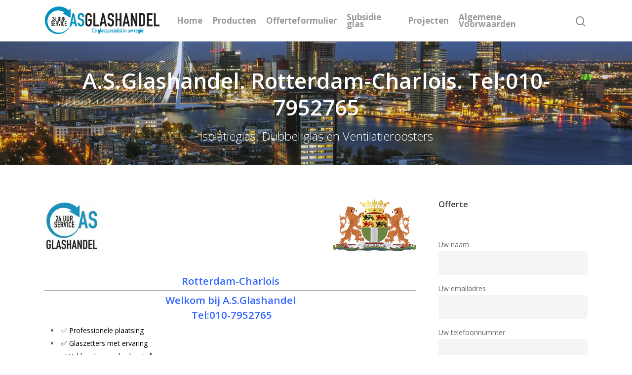

--- FILE ---
content_type: text/html; charset=UTF-8
request_url: https://asglashandel.nl/glashandel-rotterdam-charlois/
body_size: 19192
content:
<!DOCTYPE html>

<html lang="nl-BE" class="no-js">
<head>
	
	<meta charset="UTF-8">
	
	<meta name="viewport" content="width=device-width, initial-scale=1, maximum-scale=1, user-scalable=0" /><title>Glashandel Rotterdam Charlois | A.S.Glashandel</title>

<!-- The SEO Framework: door Sybre Waaijer -->
<link rel="canonical" href="https://asglashandel.nl/glashandel-rotterdam-charlois/" />
<meta name="description" content="Professioneel advies ✅ glaszetters met ervaring ✅ Glashandel Rotterdam-Charlois ✅ isolatieglas &amp; dubbelglas. Charlois" />
<meta property="og:type" content="website" />
<meta property="og:locale" content="nl_BE" />
<meta property="og:site_name" content="A.S.Glashandel" />
<meta property="og:title" content="Glashandel Rotterdam Charlois | A.S.Glashandel" />
<meta property="og:description" content="Professioneel advies ✅ glaszetters met ervaring ✅ Glashandel Rotterdam-Charlois ✅ isolatieglas &amp; dubbelglas. Charlois" />
<meta property="og:url" content="https://asglashandel.nl/glashandel-rotterdam-charlois/" />
<meta property="og:image" content="https://asglashandel.nl/wp-content/uploads/2021/06/1914756_1096051530459312_8103843492124864334_n-300x300.jpg" />
<meta name="twitter:card" content="summary_large_image" />
<meta name="twitter:title" content="Glashandel Rotterdam Charlois | A.S.Glashandel" />
<meta name="twitter:description" content="Professioneel advies ✅ glaszetters met ervaring ✅ Glashandel Rotterdam-Charlois ✅ isolatieglas &amp; dubbelglas. Charlois" />
<meta name="twitter:image" content="https://asglashandel.nl/wp-content/uploads/2021/06/1914756_1096051530459312_8103843492124864334_n-300x300.jpg" />
<script type="application/ld+json">{"@context":"https://schema.org","@graph":[{"@type":"WebSite","@id":"https://asglashandel.nl/#/schema/WebSite","url":"https://asglashandel.nl/","name":"A.S.Glashandel","description":"Glashandel HR++ glas / Isolatie glas","inLanguage":"nl-BE","potentialAction":{"@type":"SearchAction","target":{"@type":"EntryPoint","urlTemplate":"https://asglashandel.nl/search/{search_term_string}/"},"query-input":"required name=search_term_string"},"publisher":{"@type":"Organization","@id":"https://asglashandel.nl/#/schema/Organization","name":"A.S.Glashandel","url":"https://asglashandel.nl/","logo":{"@type":"ImageObject","url":"https://asglashandel.nl/wp-content/uploads/2020/07/cropped-LOGO.AS_.vierkant-scaled-1.jpg","contentUrl":"https://asglashandel.nl/wp-content/uploads/2020/07/cropped-LOGO.AS_.vierkant-scaled-1.jpg","width":512,"height":512}}},{"@type":"WebPage","@id":"https://asglashandel.nl/glashandel-rotterdam-charlois/","url":"https://asglashandel.nl/glashandel-rotterdam-charlois/","name":"Glashandel Rotterdam Charlois | A.S.Glashandel","description":"Professioneel advies ✅ glaszetters met ervaring ✅ Glashandel Rotterdam-Charlois ✅ isolatieglas & dubbelglas. Charlois","inLanguage":"nl-BE","isPartOf":{"@id":"https://asglashandel.nl/#/schema/WebSite"},"breadcrumb":{"@type":"BreadcrumbList","@id":"https://asglashandel.nl/#/schema/BreadcrumbList","itemListElement":[{"@type":"ListItem","position":1,"item":"https://asglashandel.nl/","name":"A.S.Glashandel"},{"@type":"ListItem","position":2,"name":"Glashandel Rotterdam Charlois"}]},"potentialAction":{"@type":"ReadAction","target":"https://asglashandel.nl/glashandel-rotterdam-charlois/"}}]}</script>
<!-- / The SEO Framework: door Sybre Waaijer | 5.04ms meta | 0.10ms boot -->

<link rel='dns-prefetch' href='//fonts.googleapis.com' />
<link rel="alternate" type="application/rss+xml" title="A.S.Glashandel &raquo; feed" href="https://asglashandel.nl/feed/" />
<link rel="alternate" type="application/rss+xml" title="A.S.Glashandel &raquo; reactiesfeed" href="https://asglashandel.nl/comments/feed/" />
<link rel="alternate" title="oEmbed (JSON)" type="application/json+oembed" href="https://asglashandel.nl/wp-json/oembed/1.0/embed?url=https%3A%2F%2Fasglashandel.nl%2Fglashandel-rotterdam-charlois%2F" />
<link rel="alternate" title="oEmbed (XML)" type="text/xml+oembed" href="https://asglashandel.nl/wp-json/oembed/1.0/embed?url=https%3A%2F%2Fasglashandel.nl%2Fglashandel-rotterdam-charlois%2F&#038;format=xml" />
		<!-- This site uses the Google Analytics by MonsterInsights plugin v9.9.0 - Using Analytics tracking - https://www.monsterinsights.com/ -->
		<!-- Opmerking: MonsterInsights is momenteel niet geconfigureerd op deze site. De website eigenaar moet authenticeren met Google Analytics in de MonsterInsights instellingen scherm. -->
					<!-- No tracking code set -->
				<!-- / Google Analytics by MonsterInsights -->
		<style id='wp-img-auto-sizes-contain-inline-css' type='text/css'>
img:is([sizes=auto i],[sizes^="auto," i]){contain-intrinsic-size:3000px 1500px}
/*# sourceURL=wp-img-auto-sizes-contain-inline-css */
</style>
<style id='wp-emoji-styles-inline-css' type='text/css'>

	img.wp-smiley, img.emoji {
		display: inline !important;
		border: none !important;
		box-shadow: none !important;
		height: 1em !important;
		width: 1em !important;
		margin: 0 0.07em !important;
		vertical-align: -0.1em !important;
		background: none !important;
		padding: 0 !important;
	}
/*# sourceURL=wp-emoji-styles-inline-css */
</style>
<style id='wp-block-library-inline-css' type='text/css'>
:root{--wp-block-synced-color:#7a00df;--wp-block-synced-color--rgb:122,0,223;--wp-bound-block-color:var(--wp-block-synced-color);--wp-editor-canvas-background:#ddd;--wp-admin-theme-color:#007cba;--wp-admin-theme-color--rgb:0,124,186;--wp-admin-theme-color-darker-10:#006ba1;--wp-admin-theme-color-darker-10--rgb:0,107,160.5;--wp-admin-theme-color-darker-20:#005a87;--wp-admin-theme-color-darker-20--rgb:0,90,135;--wp-admin-border-width-focus:2px}@media (min-resolution:192dpi){:root{--wp-admin-border-width-focus:1.5px}}.wp-element-button{cursor:pointer}:root .has-very-light-gray-background-color{background-color:#eee}:root .has-very-dark-gray-background-color{background-color:#313131}:root .has-very-light-gray-color{color:#eee}:root .has-very-dark-gray-color{color:#313131}:root .has-vivid-green-cyan-to-vivid-cyan-blue-gradient-background{background:linear-gradient(135deg,#00d084,#0693e3)}:root .has-purple-crush-gradient-background{background:linear-gradient(135deg,#34e2e4,#4721fb 50%,#ab1dfe)}:root .has-hazy-dawn-gradient-background{background:linear-gradient(135deg,#faaca8,#dad0ec)}:root .has-subdued-olive-gradient-background{background:linear-gradient(135deg,#fafae1,#67a671)}:root .has-atomic-cream-gradient-background{background:linear-gradient(135deg,#fdd79a,#004a59)}:root .has-nightshade-gradient-background{background:linear-gradient(135deg,#330968,#31cdcf)}:root .has-midnight-gradient-background{background:linear-gradient(135deg,#020381,#2874fc)}:root{--wp--preset--font-size--normal:16px;--wp--preset--font-size--huge:42px}.has-regular-font-size{font-size:1em}.has-larger-font-size{font-size:2.625em}.has-normal-font-size{font-size:var(--wp--preset--font-size--normal)}.has-huge-font-size{font-size:var(--wp--preset--font-size--huge)}.has-text-align-center{text-align:center}.has-text-align-left{text-align:left}.has-text-align-right{text-align:right}.has-fit-text{white-space:nowrap!important}#end-resizable-editor-section{display:none}.aligncenter{clear:both}.items-justified-left{justify-content:flex-start}.items-justified-center{justify-content:center}.items-justified-right{justify-content:flex-end}.items-justified-space-between{justify-content:space-between}.screen-reader-text{border:0;clip-path:inset(50%);height:1px;margin:-1px;overflow:hidden;padding:0;position:absolute;width:1px;word-wrap:normal!important}.screen-reader-text:focus{background-color:#ddd;clip-path:none;color:#444;display:block;font-size:1em;height:auto;left:5px;line-height:normal;padding:15px 23px 14px;text-decoration:none;top:5px;width:auto;z-index:100000}html :where(.has-border-color){border-style:solid}html :where([style*=border-top-color]){border-top-style:solid}html :where([style*=border-right-color]){border-right-style:solid}html :where([style*=border-bottom-color]){border-bottom-style:solid}html :where([style*=border-left-color]){border-left-style:solid}html :where([style*=border-width]){border-style:solid}html :where([style*=border-top-width]){border-top-style:solid}html :where([style*=border-right-width]){border-right-style:solid}html :where([style*=border-bottom-width]){border-bottom-style:solid}html :where([style*=border-left-width]){border-left-style:solid}html :where(img[class*=wp-image-]){height:auto;max-width:100%}:where(figure){margin:0 0 1em}html :where(.is-position-sticky){--wp-admin--admin-bar--position-offset:var(--wp-admin--admin-bar--height,0px)}@media screen and (max-width:600px){html :where(.is-position-sticky){--wp-admin--admin-bar--position-offset:0px}}

/*# sourceURL=wp-block-library-inline-css */
</style><style id='wp-block-heading-inline-css' type='text/css'>
h1:where(.wp-block-heading).has-background,h2:where(.wp-block-heading).has-background,h3:where(.wp-block-heading).has-background,h4:where(.wp-block-heading).has-background,h5:where(.wp-block-heading).has-background,h6:where(.wp-block-heading).has-background{padding:1.25em 2.375em}h1.has-text-align-left[style*=writing-mode]:where([style*=vertical-lr]),h1.has-text-align-right[style*=writing-mode]:where([style*=vertical-rl]),h2.has-text-align-left[style*=writing-mode]:where([style*=vertical-lr]),h2.has-text-align-right[style*=writing-mode]:where([style*=vertical-rl]),h3.has-text-align-left[style*=writing-mode]:where([style*=vertical-lr]),h3.has-text-align-right[style*=writing-mode]:where([style*=vertical-rl]),h4.has-text-align-left[style*=writing-mode]:where([style*=vertical-lr]),h4.has-text-align-right[style*=writing-mode]:where([style*=vertical-rl]),h5.has-text-align-left[style*=writing-mode]:where([style*=vertical-lr]),h5.has-text-align-right[style*=writing-mode]:where([style*=vertical-rl]),h6.has-text-align-left[style*=writing-mode]:where([style*=vertical-lr]),h6.has-text-align-right[style*=writing-mode]:where([style*=vertical-rl]){rotate:180deg}
/*# sourceURL=https://asglashandel.nl/wp-includes/blocks/heading/style.min.css */
</style>
<style id='global-styles-inline-css' type='text/css'>
:root{--wp--preset--aspect-ratio--square: 1;--wp--preset--aspect-ratio--4-3: 4/3;--wp--preset--aspect-ratio--3-4: 3/4;--wp--preset--aspect-ratio--3-2: 3/2;--wp--preset--aspect-ratio--2-3: 2/3;--wp--preset--aspect-ratio--16-9: 16/9;--wp--preset--aspect-ratio--9-16: 9/16;--wp--preset--color--black: #000000;--wp--preset--color--cyan-bluish-gray: #abb8c3;--wp--preset--color--white: #ffffff;--wp--preset--color--pale-pink: #f78da7;--wp--preset--color--vivid-red: #cf2e2e;--wp--preset--color--luminous-vivid-orange: #ff6900;--wp--preset--color--luminous-vivid-amber: #fcb900;--wp--preset--color--light-green-cyan: #7bdcb5;--wp--preset--color--vivid-green-cyan: #00d084;--wp--preset--color--pale-cyan-blue: #8ed1fc;--wp--preset--color--vivid-cyan-blue: #0693e3;--wp--preset--color--vivid-purple: #9b51e0;--wp--preset--gradient--vivid-cyan-blue-to-vivid-purple: linear-gradient(135deg,rgb(6,147,227) 0%,rgb(155,81,224) 100%);--wp--preset--gradient--light-green-cyan-to-vivid-green-cyan: linear-gradient(135deg,rgb(122,220,180) 0%,rgb(0,208,130) 100%);--wp--preset--gradient--luminous-vivid-amber-to-luminous-vivid-orange: linear-gradient(135deg,rgb(252,185,0) 0%,rgb(255,105,0) 100%);--wp--preset--gradient--luminous-vivid-orange-to-vivid-red: linear-gradient(135deg,rgb(255,105,0) 0%,rgb(207,46,46) 100%);--wp--preset--gradient--very-light-gray-to-cyan-bluish-gray: linear-gradient(135deg,rgb(238,238,238) 0%,rgb(169,184,195) 100%);--wp--preset--gradient--cool-to-warm-spectrum: linear-gradient(135deg,rgb(74,234,220) 0%,rgb(151,120,209) 20%,rgb(207,42,186) 40%,rgb(238,44,130) 60%,rgb(251,105,98) 80%,rgb(254,248,76) 100%);--wp--preset--gradient--blush-light-purple: linear-gradient(135deg,rgb(255,206,236) 0%,rgb(152,150,240) 100%);--wp--preset--gradient--blush-bordeaux: linear-gradient(135deg,rgb(254,205,165) 0%,rgb(254,45,45) 50%,rgb(107,0,62) 100%);--wp--preset--gradient--luminous-dusk: linear-gradient(135deg,rgb(255,203,112) 0%,rgb(199,81,192) 50%,rgb(65,88,208) 100%);--wp--preset--gradient--pale-ocean: linear-gradient(135deg,rgb(255,245,203) 0%,rgb(182,227,212) 50%,rgb(51,167,181) 100%);--wp--preset--gradient--electric-grass: linear-gradient(135deg,rgb(202,248,128) 0%,rgb(113,206,126) 100%);--wp--preset--gradient--midnight: linear-gradient(135deg,rgb(2,3,129) 0%,rgb(40,116,252) 100%);--wp--preset--font-size--small: 13px;--wp--preset--font-size--medium: 20px;--wp--preset--font-size--large: 36px;--wp--preset--font-size--x-large: 42px;--wp--preset--spacing--20: 0.44rem;--wp--preset--spacing--30: 0.67rem;--wp--preset--spacing--40: 1rem;--wp--preset--spacing--50: 1.5rem;--wp--preset--spacing--60: 2.25rem;--wp--preset--spacing--70: 3.38rem;--wp--preset--spacing--80: 5.06rem;--wp--preset--shadow--natural: 6px 6px 9px rgba(0, 0, 0, 0.2);--wp--preset--shadow--deep: 12px 12px 50px rgba(0, 0, 0, 0.4);--wp--preset--shadow--sharp: 6px 6px 0px rgba(0, 0, 0, 0.2);--wp--preset--shadow--outlined: 6px 6px 0px -3px rgb(255, 255, 255), 6px 6px rgb(0, 0, 0);--wp--preset--shadow--crisp: 6px 6px 0px rgb(0, 0, 0);}:where(.is-layout-flex){gap: 0.5em;}:where(.is-layout-grid){gap: 0.5em;}body .is-layout-flex{display: flex;}.is-layout-flex{flex-wrap: wrap;align-items: center;}.is-layout-flex > :is(*, div){margin: 0;}body .is-layout-grid{display: grid;}.is-layout-grid > :is(*, div){margin: 0;}:where(.wp-block-columns.is-layout-flex){gap: 2em;}:where(.wp-block-columns.is-layout-grid){gap: 2em;}:where(.wp-block-post-template.is-layout-flex){gap: 1.25em;}:where(.wp-block-post-template.is-layout-grid){gap: 1.25em;}.has-black-color{color: var(--wp--preset--color--black) !important;}.has-cyan-bluish-gray-color{color: var(--wp--preset--color--cyan-bluish-gray) !important;}.has-white-color{color: var(--wp--preset--color--white) !important;}.has-pale-pink-color{color: var(--wp--preset--color--pale-pink) !important;}.has-vivid-red-color{color: var(--wp--preset--color--vivid-red) !important;}.has-luminous-vivid-orange-color{color: var(--wp--preset--color--luminous-vivid-orange) !important;}.has-luminous-vivid-amber-color{color: var(--wp--preset--color--luminous-vivid-amber) !important;}.has-light-green-cyan-color{color: var(--wp--preset--color--light-green-cyan) !important;}.has-vivid-green-cyan-color{color: var(--wp--preset--color--vivid-green-cyan) !important;}.has-pale-cyan-blue-color{color: var(--wp--preset--color--pale-cyan-blue) !important;}.has-vivid-cyan-blue-color{color: var(--wp--preset--color--vivid-cyan-blue) !important;}.has-vivid-purple-color{color: var(--wp--preset--color--vivid-purple) !important;}.has-black-background-color{background-color: var(--wp--preset--color--black) !important;}.has-cyan-bluish-gray-background-color{background-color: var(--wp--preset--color--cyan-bluish-gray) !important;}.has-white-background-color{background-color: var(--wp--preset--color--white) !important;}.has-pale-pink-background-color{background-color: var(--wp--preset--color--pale-pink) !important;}.has-vivid-red-background-color{background-color: var(--wp--preset--color--vivid-red) !important;}.has-luminous-vivid-orange-background-color{background-color: var(--wp--preset--color--luminous-vivid-orange) !important;}.has-luminous-vivid-amber-background-color{background-color: var(--wp--preset--color--luminous-vivid-amber) !important;}.has-light-green-cyan-background-color{background-color: var(--wp--preset--color--light-green-cyan) !important;}.has-vivid-green-cyan-background-color{background-color: var(--wp--preset--color--vivid-green-cyan) !important;}.has-pale-cyan-blue-background-color{background-color: var(--wp--preset--color--pale-cyan-blue) !important;}.has-vivid-cyan-blue-background-color{background-color: var(--wp--preset--color--vivid-cyan-blue) !important;}.has-vivid-purple-background-color{background-color: var(--wp--preset--color--vivid-purple) !important;}.has-black-border-color{border-color: var(--wp--preset--color--black) !important;}.has-cyan-bluish-gray-border-color{border-color: var(--wp--preset--color--cyan-bluish-gray) !important;}.has-white-border-color{border-color: var(--wp--preset--color--white) !important;}.has-pale-pink-border-color{border-color: var(--wp--preset--color--pale-pink) !important;}.has-vivid-red-border-color{border-color: var(--wp--preset--color--vivid-red) !important;}.has-luminous-vivid-orange-border-color{border-color: var(--wp--preset--color--luminous-vivid-orange) !important;}.has-luminous-vivid-amber-border-color{border-color: var(--wp--preset--color--luminous-vivid-amber) !important;}.has-light-green-cyan-border-color{border-color: var(--wp--preset--color--light-green-cyan) !important;}.has-vivid-green-cyan-border-color{border-color: var(--wp--preset--color--vivid-green-cyan) !important;}.has-pale-cyan-blue-border-color{border-color: var(--wp--preset--color--pale-cyan-blue) !important;}.has-vivid-cyan-blue-border-color{border-color: var(--wp--preset--color--vivid-cyan-blue) !important;}.has-vivid-purple-border-color{border-color: var(--wp--preset--color--vivid-purple) !important;}.has-vivid-cyan-blue-to-vivid-purple-gradient-background{background: var(--wp--preset--gradient--vivid-cyan-blue-to-vivid-purple) !important;}.has-light-green-cyan-to-vivid-green-cyan-gradient-background{background: var(--wp--preset--gradient--light-green-cyan-to-vivid-green-cyan) !important;}.has-luminous-vivid-amber-to-luminous-vivid-orange-gradient-background{background: var(--wp--preset--gradient--luminous-vivid-amber-to-luminous-vivid-orange) !important;}.has-luminous-vivid-orange-to-vivid-red-gradient-background{background: var(--wp--preset--gradient--luminous-vivid-orange-to-vivid-red) !important;}.has-very-light-gray-to-cyan-bluish-gray-gradient-background{background: var(--wp--preset--gradient--very-light-gray-to-cyan-bluish-gray) !important;}.has-cool-to-warm-spectrum-gradient-background{background: var(--wp--preset--gradient--cool-to-warm-spectrum) !important;}.has-blush-light-purple-gradient-background{background: var(--wp--preset--gradient--blush-light-purple) !important;}.has-blush-bordeaux-gradient-background{background: var(--wp--preset--gradient--blush-bordeaux) !important;}.has-luminous-dusk-gradient-background{background: var(--wp--preset--gradient--luminous-dusk) !important;}.has-pale-ocean-gradient-background{background: var(--wp--preset--gradient--pale-ocean) !important;}.has-electric-grass-gradient-background{background: var(--wp--preset--gradient--electric-grass) !important;}.has-midnight-gradient-background{background: var(--wp--preset--gradient--midnight) !important;}.has-small-font-size{font-size: var(--wp--preset--font-size--small) !important;}.has-medium-font-size{font-size: var(--wp--preset--font-size--medium) !important;}.has-large-font-size{font-size: var(--wp--preset--font-size--large) !important;}.has-x-large-font-size{font-size: var(--wp--preset--font-size--x-large) !important;}
/*# sourceURL=global-styles-inline-css */
</style>

<style id='classic-theme-styles-inline-css' type='text/css'>
/*! This file is auto-generated */
.wp-block-button__link{color:#fff;background-color:#32373c;border-radius:9999px;box-shadow:none;text-decoration:none;padding:calc(.667em + 2px) calc(1.333em + 2px);font-size:1.125em}.wp-block-file__button{background:#32373c;color:#fff;text-decoration:none}
/*# sourceURL=/wp-includes/css/classic-themes.min.css */
</style>
<link rel='stylesheet' id='contact-form-7-css' href='https://asglashandel.nl/wp-content/plugins/contact-form-7/includes/css/styles.css?ver=6.1.4' type='text/css' media='all' />
<link rel='stylesheet' id='salient-social-css' href='https://asglashandel.nl/wp-content/plugins/salient-social/css/style.css?ver=1.1' type='text/css' media='all' />
<style id='salient-social-inline-css' type='text/css'>

  .sharing-default-minimal .nectar-love.loved,
  body .nectar-social[data-color-override="override"].fixed > a:before, 
  body .nectar-social[data-color-override="override"].fixed .nectar-social-inner a,
  .sharing-default-minimal .nectar-social[data-color-override="override"] .nectar-social-inner a:hover {
    background-color: #3498db;
  }
  .nectar-social.hover .nectar-love.loved,
  .nectar-social.hover > .nectar-love-button a:hover,
  .nectar-social[data-color-override="override"].hover > div a:hover,
  #single-below-header .nectar-social[data-color-override="override"].hover > div a:hover,
  .nectar-social[data-color-override="override"].hover .share-btn:hover,
  .sharing-default-minimal .nectar-social[data-color-override="override"] .nectar-social-inner a {
    border-color: #3498db;
  }
  #single-below-header .nectar-social.hover .nectar-love.loved i,
  #single-below-header .nectar-social.hover[data-color-override="override"] a:hover,
  #single-below-header .nectar-social.hover[data-color-override="override"] a:hover i,
  #single-below-header .nectar-social.hover .nectar-love-button a:hover i,
  .nectar-love:hover i,
  .hover .nectar-love:hover .total_loves,
  .nectar-love.loved i,
  .nectar-social.hover .nectar-love.loved .total_loves,
  .nectar-social.hover .share-btn:hover, 
  .nectar-social[data-color-override="override"].hover .nectar-social-inner a:hover,
  .nectar-social[data-color-override="override"].hover > div:hover span,
  .sharing-default-minimal .nectar-social[data-color-override="override"] .nectar-social-inner a:not(:hover) i,
  .sharing-default-minimal .nectar-social[data-color-override="override"] .nectar-social-inner a:not(:hover) {
    color: #3498db;
  }
/*# sourceURL=salient-social-inline-css */
</style>
<link rel='stylesheet' id='woocommerce-layout-css' href='https://asglashandel.nl/wp-content/plugins/woocommerce/assets/css/woocommerce-layout.css?ver=10.4.3' type='text/css' media='all' />
<link rel='stylesheet' id='woocommerce-smallscreen-css' href='https://asglashandel.nl/wp-content/plugins/woocommerce/assets/css/woocommerce-smallscreen.css?ver=10.4.3' type='text/css' media='only screen and (max-width: 768px)' />
<link rel='stylesheet' id='woocommerce-general-css' href='https://asglashandel.nl/wp-content/plugins/woocommerce/assets/css/woocommerce.css?ver=10.4.3' type='text/css' media='all' />
<style id='woocommerce-inline-inline-css' type='text/css'>
.woocommerce form .form-row .required { visibility: visible; }
/*# sourceURL=woocommerce-inline-inline-css */
</style>
<link rel='stylesheet' id='font-awesome-css' href='https://asglashandel.nl/wp-content/themes/salient/css/font-awesome.min.css?ver=4.6.4' type='text/css' media='all' />
<link rel='stylesheet' id='salient-grid-system-css' href='https://asglashandel.nl/wp-content/themes/salient/css/grid-system.css?ver=12.1.5' type='text/css' media='all' />
<link rel='stylesheet' id='main-styles-css' href='https://asglashandel.nl/wp-content/themes/salient/css/style.css?ver=12.1.5' type='text/css' media='all' />
<link rel='stylesheet' id='fancyBox-css' href='https://asglashandel.nl/wp-content/themes/salient/css/plugins/jquery.fancybox.css?ver=3.3.1' type='text/css' media='all' />
<link rel='stylesheet' id='nectar_default_font_open_sans-css' href='https://fonts.googleapis.com/css?family=Open+Sans%3A300%2C400%2C600%2C700&#038;subset=latin%2Clatin-ext&#038;display=swap' type='text/css' media='all' />
<link rel='stylesheet' id='responsive-css' href='https://asglashandel.nl/wp-content/themes/salient/css/responsive.css?ver=12.1.5' type='text/css' media='all' />
<link rel='stylesheet' id='woocommerce-css' href='https://asglashandel.nl/wp-content/themes/salient/css/woocommerce.css?ver=12.1.5' type='text/css' media='all' />
<link rel='stylesheet' id='skin-material-css' href='https://asglashandel.nl/wp-content/themes/salient/css/skin-material.css?ver=12.1.5' type='text/css' media='all' />
<link rel='stylesheet' id='js_composer_front-css' href='https://asglashandel.nl/wp-content/plugins/js_composer_salient/assets/css/js_composer.min.css?ver=6.4.2' type='text/css' media='all' />
<link rel='stylesheet' id='dynamic-css-css' href='https://asglashandel.nl/wp-content/themes/salient/css/salient-dynamic-styles.css?ver=98433' type='text/css' media='all' />
<style id='dynamic-css-inline-css' type='text/css'>
#header-space{background-color:#ffffff}@media only screen and (min-width:1000px){body #ajax-content-wrap.no-scroll{min-height:calc(100vh - 84px);height:calc(100vh - 84px)!important;}}@media only screen and (min-width:1000px){#page-header-wrap.fullscreen-header,#page-header-wrap.fullscreen-header #page-header-bg,html:not(.nectar-box-roll-loaded) .nectar-box-roll > #page-header-bg.fullscreen-header,.nectar_fullscreen_zoom_recent_projects,#nectar_fullscreen_rows:not(.afterLoaded) > div{height:calc(100vh - 83px);}.wpb_row.vc_row-o-full-height.top-level,.wpb_row.vc_row-o-full-height.top-level > .col.span_12{min-height:calc(100vh - 83px);}html:not(.nectar-box-roll-loaded) .nectar-box-roll > #page-header-bg.fullscreen-header{top:84px;}.nectar-slider-wrap[data-fullscreen="true"]:not(.loaded),.nectar-slider-wrap[data-fullscreen="true"]:not(.loaded) .swiper-container{height:calc(100vh - 82px)!important;}.admin-bar .nectar-slider-wrap[data-fullscreen="true"]:not(.loaded),.admin-bar .nectar-slider-wrap[data-fullscreen="true"]:not(.loaded) .swiper-container{height:calc(100vh - 82px - 32px)!important;}}#nectar_fullscreen_rows{background-color:;}.post-type-archive-product.woocommerce .container-wrap,.tax-product_cat.woocommerce .container-wrap{background-color:#ffffff;}.woocommerce.single-product #single-meta{position:relative!important;top:0!important;margin:0;left:8px;height:auto;}.woocommerce.single-product #single-meta:after{display:block;content:" ";clear:both;height:1px;}.woocommerce ul.products li.product.material,.woocommerce-page ul.products li.product.material{background-color:#ffffff;}.woocommerce ul.products li.product.minimal .product-wrap,.woocommerce ul.products li.product.minimal .background-color-expand,.woocommerce-page ul.products li.product.minimal .product-wrap,.woocommerce-page ul.products li.product.minimal .background-color-expand{background-color:#ffffff;}
#footer-outer .row {
    padding: 15px !important;
}


#footer-outer .widget {
    margin-bottom: 15px !important;
}

.orderby {
    display:none;
}

.woocommerce .products {
  text-align:center;
}
.woocommerce ul.products h3,
.woocommerce-page ul.products h3 {
  padding:0 !important;
  font-size:14px !important;
  box-shadow: 8px 8px 12px #aaa;
  text-align:center;
}

.woocommerce-page .products li {
box-shadow: 8px 8px 12px #aaa;
padding: 10px !important;
min-height: 400px;
}

.woocommerce ul li.product a h3 {
min-height: 60px;
}

.woocommerce.columns-3 li {
    border: none;
    margin: 0 9px 2.992em 0;
    box-shadow: 8px 8px 12px #aaa;
    border-radius: 5px;
}

@font-face {
  font-family: 'Open Sans';
  src: local('Arial'), local('Sans-Serif'), url(https://fonts.googleapis.com/css2?family=Open+Sans&display=swap);
  font-display: swap;
}
/*# sourceURL=dynamic-css-inline-css */
</style>
<script type="text/javascript" src="https://asglashandel.nl/wp-includes/js/jquery/jquery.min.js?ver=3.7.1" id="jquery-core-js"></script>
<script type="text/javascript" src="https://asglashandel.nl/wp-content/plugins/woocommerce/assets/js/jquery-blockui/jquery.blockUI.min.js?ver=2.7.0-wc.10.4.3" id="wc-jquery-blockui-js" defer="defer" data-wp-strategy="defer"></script>
<script type="text/javascript" src="https://asglashandel.nl/wp-content/plugins/woocommerce/assets/js/js-cookie/js.cookie.min.js?ver=2.1.4-wc.10.4.3" id="wc-js-cookie-js" defer="defer" data-wp-strategy="defer"></script>
<script type="text/javascript" id="woocommerce-js-extra">
/* <![CDATA[ */
var woocommerce_params = {"ajax_url":"/wp-admin/admin-ajax.php","wc_ajax_url":"/?wc-ajax=%%endpoint%%","i18n_password_show":"Wachtwoord tonen","i18n_password_hide":"Wachtwoord verbergen"};
//# sourceURL=woocommerce-js-extra
/* ]]> */
</script>
<script type="text/javascript" src="https://asglashandel.nl/wp-content/plugins/woocommerce/assets/js/frontend/woocommerce.min.js?ver=10.4.3" id="woocommerce-js" defer="defer" data-wp-strategy="defer"></script>
<link rel="https://api.w.org/" href="https://asglashandel.nl/wp-json/" /><link rel="alternate" title="JSON" type="application/json" href="https://asglashandel.nl/wp-json/wp/v2/pages/4791" /><link rel="EditURI" type="application/rsd+xml" title="RSD" href="https://asglashandel.nl/xmlrpc.php?rsd" />
<meta name="generator" content="Redux 4.5.8" /><script type="text/javascript"> var root = document.getElementsByTagName( "html" )[0]; root.setAttribute( "class", "js" ); </script>	<noscript><style>.woocommerce-product-gallery{ opacity: 1 !important; }</style></noscript>
	<style type="text/css">.recentcomments a{display:inline !important;padding:0 !important;margin:0 !important;}</style><meta name="generator" content="Powered by WPBakery Page Builder - drag and drop page builder for WordPress."/>
<link rel="icon" href="https://asglashandel.nl/wp-content/uploads/2020/07/cropped-LOGO.AS_.vierkant-scaled-1-32x32.jpg" sizes="32x32" />
<link rel="icon" href="https://asglashandel.nl/wp-content/uploads/2020/07/cropped-LOGO.AS_.vierkant-scaled-1-192x192.jpg" sizes="192x192" />
<link rel="apple-touch-icon" href="https://asglashandel.nl/wp-content/uploads/2020/07/cropped-LOGO.AS_.vierkant-scaled-1-180x180.jpg" />
<meta name="msapplication-TileImage" content="https://asglashandel.nl/wp-content/uploads/2020/07/cropped-LOGO.AS_.vierkant-scaled-1-270x270.jpg" />
<noscript><style> .wpb_animate_when_almost_visible { opacity: 1; }</style></noscript>	
<link rel='stylesheet' id='wc-blocks-style-css' href='https://asglashandel.nl/wp-content/plugins/woocommerce/assets/client/blocks/wc-blocks.css?ver=wc-10.4.3' type='text/css' media='all' />
</head>


<body class="wp-singular page-template page-template-page-sidebar page-template-page-sidebar-php page page-id-4791 wp-theme-salient theme-salient woocommerce-no-js no-webp-support material wpb-js-composer js-comp-ver-6.4.2 vc_responsive" data-footer-reveal="false" data-footer-reveal-shadow="none" data-header-format="default" data-body-border="off" data-boxed-style="" data-header-breakpoint="1000" data-dropdown-style="minimal" data-cae="easeOutCubic" data-cad="750" data-megamenu-width="contained" data-aie="none" data-ls="fancybox" data-apte="standard" data-hhun="0" data-fancy-form-rcs="default" data-form-style="default" data-form-submit="regular" data-is="minimal" data-button-style="slightly_rounded_shadow" data-user-account-button="false" data-flex-cols="true" data-col-gap="default" data-header-inherit-rc="false" data-header-search="true" data-animated-anchors="true" data-ajax-transitions="false" data-full-width-header="false" data-slide-out-widget-area="true" data-slide-out-widget-area-style="slide-out-from-right" data-user-set-ocm="off" data-loading-animation="none" data-bg-header="false" data-responsive="1" data-ext-responsive="true" data-header-resize="1" data-header-color="light" data-cart="false" data-remove-m-parallax="" data-remove-m-video-bgs="" data-m-animate="0" data-force-header-trans-color="light" data-smooth-scrolling="0" data-permanent-transparent="false" >
	
	<script type="text/javascript"> if(navigator.userAgent.match(/(Android|iPod|iPhone|iPad|BlackBerry|IEMobile|Opera Mini)/)) { document.body.className += " using-mobile-browser "; } </script><div class="ocm-effect-wrap"><div class="ocm-effect-wrap-inner">	
	<div id="header-space"  data-header-mobile-fixed='1'></div> 
	
		
	<div id="header-outer" data-has-menu="true" data-has-buttons="yes" data-header-button_style="default" data-using-pr-menu="false" data-mobile-fixed="1" data-ptnm="false" data-lhe="animated_underline" data-user-set-bg="#ffffff" data-format="default" data-permanent-transparent="false" data-megamenu-rt="0" data-remove-fixed="0" data-header-resize="1" data-cart="false" data-transparency-option="0" data-box-shadow="small" data-shrink-num="6" data-using-secondary="0" data-using-logo="1" data-logo-height="60" data-m-logo-height="24" data-padding="12" data-full-width="false" data-condense="false" >
		
		
<div id="search-outer" class="nectar">
	<div id="search">
		<div class="container">
			 <div id="search-box">
				 <div class="inner-wrap">
					 <div class="col span_12">
						  <form role="search" action="https://asglashandel.nl/" method="GET">
														 <input type="text" name="s"  value="" placeholder="Search" /> 
							 								
						<span>Hit enter to search or ESC to close</span>						</form>
					</div><!--/span_12-->
				</div><!--/inner-wrap-->
			 </div><!--/search-box-->
			 <div id="close"><a href="#">
				<span class="close-wrap"> <span class="close-line close-line1"></span> <span class="close-line close-line2"></span> </span>				 </a></div>
		 </div><!--/container-->
	</div><!--/search-->
</div><!--/search-outer-->

<header id="top">
	<div class="container">
		<div class="row">
			<div class="col span_3">
				<a id="logo" href="https://asglashandel.nl" data-supplied-ml-starting-dark="false" data-supplied-ml-starting="false" data-supplied-ml="false" >
					<img class="stnd  dark-version" alt="A.S.Glashandel" src="https://asglashandel.nl/wp-content/uploads/2019/05/as.png"  /> 
				</a>
				
							</div><!--/span_3-->
			
			<div class="col span_9 col_last">
									<a class="mobile-search" href="#searchbox"><span class="nectar-icon icon-salient-search" aria-hidden="true"></span></a>
										<div class="slide-out-widget-area-toggle mobile-icon slide-out-from-right" data-custom-color="false" data-icon-animation="simple-transform">
						<div> <a href="#sidewidgetarea" aria-label="Navigation Menu" aria-expanded="false" class="closed">
							<span aria-hidden="true"> <i class="lines-button x2"> <i class="lines"></i> </i> </span>
						</a></div> 
					</div>
								
									
					<nav>
						
						<ul class="sf-menu">	
							<li id="menu-item-9618" class="menu-item menu-item-type-custom menu-item-object-custom menu-item-home menu-item-9618"><a href="https://asglashandel.nl">Home</a></li>
<li id="menu-item-9622" class="menu-item menu-item-type-post_type menu-item-object-page menu-item-has-children menu-item-9622"><a href="https://asglashandel.nl/producten/">Producten</a>
<ul class="sub-menu">
	<li id="menu-item-9623" class="menu-item menu-item-type-post_type menu-item-object-page menu-item-9623"><a href="https://asglashandel.nl/dubbelglas/">Dubbelglas</a></li>
	<li id="menu-item-9624" class="menu-item menu-item-type-post_type menu-item-object-page menu-item-9624"><a href="https://asglashandel.nl/ventilatieroosters/">Ventilatieroosters</a></li>
	<li id="menu-item-9625" class="menu-item menu-item-type-post_type menu-item-object-page menu-item-9625"><a href="https://asglashandel.nl/gelaagd-glas/">Gelaagd glas</a></li>
	<li id="menu-item-9626" class="menu-item menu-item-type-post_type menu-item-object-page menu-item-9626"><a href="https://asglashandel.nl/gehard-glas/">Gehard glas</a></li>
	<li id="menu-item-9627" class="menu-item menu-item-type-post_type menu-item-object-page menu-item-9627"><a href="https://asglashandel.nl/enkelglas/">Enkelglas</a></li>
	<li id="menu-item-9628" class="menu-item menu-item-type-post_type menu-item-object-page menu-item-9628"><a href="https://asglashandel.nl/glas-in-lood/">Glas in lood</a></li>
</ul>
</li>
<li id="menu-item-9629" class="menu-item menu-item-type-post_type menu-item-object-page menu-item-9629"><a href="https://asglashandel.nl/offerteformulier/">Offerteformulier</a></li>
<li id="menu-item-9760" class="menu-item menu-item-type-custom menu-item-object-custom menu-item-9760"><a href="https://www.rijksoverheid.nl/onderwerpen/energie-thuis/vraag-en-antwoord/subsidie-isolatie-huis">Subsidie glas</a></li>
<li id="menu-item-9635" class="menu-item menu-item-type-post_type menu-item-object-page menu-item-9635"><a href="https://asglashandel.nl/onze-projecten/">Projecten</a></li>
<li id="menu-item-9653" class="menu-item menu-item-type-post_type menu-item-object-page menu-item-9653"><a href="https://asglashandel.nl/algemene-voorwaarden/">Algemene Voorwaarden</a></li>
						</ul>
						

													<ul class="buttons sf-menu" data-user-set-ocm="off">
								
								<li id="search-btn"><div><a href="#searchbox"><span class="icon-salient-search" aria-hidden="true"></span></a></div> </li>								
							</ul>
												
					</nav>
					
										
				</div><!--/span_9-->
				
								
			</div><!--/row-->
					</div><!--/container-->
	</header>
		
	</div>
	
		
	<div id="ajax-content-wrap">
		
		<div id="page-header-wrap" data-animate-in-effect="none" data-midnight="light" class="" style="height: 250px;"><div id="page-header-bg" class="not-loaded " data-padding-amt="low" data-animate-in-effect="none" data-midnight="light" data-text-effect="none" data-bg-pos="center" data-alignment="center" data-alignment-v="middle" data-parallax="0" data-height="250"  style="background-color: #000; height:250px;">					<div class="page-header-bg-image-wrap" id="nectar-page-header-p-wrap" data-parallax-speed="medium">
						<div class="page-header-bg-image" style="background-image: url(https://asglashandel.nl/wp-content/uploads/2020/02/Erasmusbrug_seen_from_Euromast-2-scaled.jpg);"></div>
					</div> 				
				<div class="container">			
			<div class="row">
				<div class="col span_6 ">
					<div class="inner-wrap">
						<h1>A.S.Glashandel. Rotterdam-Charlois. Tel:010-7952765</h1> 						<span class="subheader">Isolatieglas. Dubbel glas en Ventilatieroosters </span>
					</div>
					
										</div>
				</div>
				
							
			
			
			</div>
</div>

</div>
<div class="container-wrap">
	
	<div class="container main-content">
		
		<div class="row">
			
			<div class="post-area col span_9">
				
				
		<div id="fws_69722c1c965c9"  data-column-margin="default" data-midnight="dark"  class="wpb_row vc_row-fluid vc_row standard_section "  style="padding-top: 0px; padding-bottom: 0px; "><div class="row-bg-wrap" data-bg-animation="none" data-bg-overlay="false"><div class="inner-wrap"><div class="row-bg"  style=""></div></div><div class="row-bg-overlay" ></div></div><div class="row_col_wrap_12 col span_12 dark left">
	<div  class="vc_col-sm-12 wpb_column column_container vc_column_container col no-extra-padding inherit_tablet inherit_phone "  data-t-w-inherits="default" data-bg-cover="" data-padding-pos="all" data-has-bg-color="false" data-bg-color="" data-bg-opacity="1" data-hover-bg="" data-hover-bg-opacity="1" data-animation="" data-delay="0" >
		<div class="vc_column-inner" ><div class="column-bg-overlay-wrap" data-bg-animation="none"><div class="column-bg-overlay"></div></div>
			<div class="wpb_wrapper">
				
<div class="wpb_text_column wpb_content_element " >
	<div class="wpb_wrapper">
		<p><img decoding="async" class="alignnone wp-image-6604" src="https://asglashandel.nl/wp-content/uploads/2021/06/1914756_1096051530459312_8103843492124864334_n-300x300.jpg" alt="" width="110" height="110" srcset="https://asglashandel.nl/wp-content/uploads/2021/06/1914756_1096051530459312_8103843492124864334_n-300x300.jpg 300w, https://asglashandel.nl/wp-content/uploads/2021/06/1914756_1096051530459312_8103843492124864334_n-150x150.jpg 150w, https://asglashandel.nl/wp-content/uploads/2021/06/1914756_1096051530459312_8103843492124864334_n-100x100.jpg 100w, https://asglashandel.nl/wp-content/uploads/2021/06/1914756_1096051530459312_8103843492124864334_n-140x140.jpg 140w, https://asglashandel.nl/wp-content/uploads/2021/06/1914756_1096051530459312_8103843492124864334_n-500x500.jpg 500w, https://asglashandel.nl/wp-content/uploads/2021/06/1914756_1096051530459312_8103843492124864334_n-350x350.jpg 350w, https://asglashandel.nl/wp-content/uploads/2021/06/1914756_1096051530459312_8103843492124864334_n-600x600.jpg 600w, https://asglashandel.nl/wp-content/uploads/2021/06/1914756_1096051530459312_8103843492124864334_n.jpg 720w" sizes="(max-width: 110px) 100vw, 110px" /><img decoding="async" class="alignright wp-image-1207" src="https://asglashandel.nl/wp-content/uploads/2020/05/2-300x186.png" alt="" width="169" height="105" srcset="https://asglashandel.nl/wp-content/uploads/2020/05/2-300x186.png 300w, https://asglashandel.nl/wp-content/uploads/2020/05/2-1024x635.png 1024w, https://asglashandel.nl/wp-content/uploads/2020/05/2-768x476.png 768w, https://asglashandel.nl/wp-content/uploads/2020/05/2-600x372.png 600w, https://asglashandel.nl/wp-content/uploads/2020/05/2.png 1190w" sizes="(max-width: 169px) 100vw, 169px" /></p>
<h2 style="text-align: center;"><span style="color: #3366ff;">Rotterdam-Charlois</span></h2>
<hr />
<h2 style="text-align: center;"><span style="color: #3366ff;"><strong>Welkom bij A.S.Glashandel </strong></span></h2>
<h2 style="text-align: center;"><span style="color: #3366ff;"> </span><span style="color: #3366ff;"><strong>Tel:010-7952765</strong></span></h2>
<ul>
<li> ✅ <span style="color: #000000;">Professionele plaatsing</span></li>
<li><span style="color: #000000;"> ✅ Glaszetters met ervaring</span></li>
<li><span style="color: #000000;"> ✅ Vakkundig uw glas herstellen</span></li>
</ul>
<p><span style="color: #000000;">Vraag een vrijblijvende offerte aan via ons.</span> ➤<span style="color: #0000ff;"> <strong><a style="color: #0000ff;" href="https://asglashandel.nl/offerteformulier/">Offerteformulier</a>  <img decoding="async" class="alignright wp-image-8203" src="https://asglashandel.nl/wp-content/uploads/2021/09/Glasbus-noordereiland-168x300.jpg" alt="" width="135" height="241" srcset="https://asglashandel.nl/wp-content/uploads/2021/09/Glasbus-noordereiland-168x300.jpg 168w, https://asglashandel.nl/wp-content/uploads/2021/09/Glasbus-noordereiland-575x1024.jpg 575w, https://asglashandel.nl/wp-content/uploads/2021/09/Glasbus-noordereiland-768x1368.jpg 768w, https://asglashandel.nl/wp-content/uploads/2021/09/Glasbus-noordereiland-863x1536.jpg 863w, https://asglashandel.nl/wp-content/uploads/2021/09/Glasbus-noordereiland-600x1069.jpg 600w, https://asglashandel.nl/wp-content/uploads/2021/09/Glasbus-noordereiland.jpg 1150w" sizes="(max-width: 135px) 100vw, 135px" /></strong></span></p>
<p><span style="color: #0000ff;"> ➤ <strong><a style="color: #0000ff;" href="https://asglashandel.nl/dubbelglas/">Dubbelglas. HR++glas</a></strong></span></p>
<p><span style="color: #0000ff;"><strong>➤ <a style="color: #0000ff;" href="https://asglashandel.nl/gehard-glas/">Gehard glas</a></strong></span></p>
<p><span style="color: #0000ff;"><strong><a style="color: #0000ff;" href="https://asglashandel.nl/gelaagd-glas/"> ➤ Gelaagd glas</a></strong></span></p>
<p><span style="color: #0000ff;"><strong><a style="color: #0000ff;" href="https://asglashandel.nl/ventilatieroosters/">➤ Ventilatieroosters</a></strong></span></p>
<p><span style="color: #0000ff;"><strong><a style="color: #0000ff;" href="https://asglashandel.nl/draadglas-3/">➤ Draadglas</a></strong></span></p>
<p><strong><a href="https://asglashandel.nl/enkelglas/"><span style="color: #0000ff;">➤ Enkelglas</span></a></strong></p>
<p><span style="color: #333333;"><strong>A.S.Glashandel is opgericht in 2013 en wij zijn een jong en dynamisch bedrijf. Door veel tevreden klanten zijn wij uitgegroeid tot een erkend bedrijf. A.S.Glashandel is gevestigd in Rotterdam-Hoogvliet. Langs de snelweg A15.</strong></span></p>
<p><span style="color: #000000;">Voor het vervangen van uw glas kunt u bij ons terecht. Van een enkele ruit tot het beglazen van een hele woning of kantoorpand.</span><span style="color: #000000;"><img loading="lazy" decoding="async" class="size-medium wp-image-1518 aligncenter" src="https://asglashandel.nl/wp-content/uploads/2020/06/isolatieglas-page-300x112.jpg" alt="" width="300" height="112" srcset="https://asglashandel.nl/wp-content/uploads/2020/06/isolatieglas-page-300x112.jpg 300w, https://asglashandel.nl/wp-content/uploads/2020/06/isolatieglas-page-1024x381.jpg 1024w, https://asglashandel.nl/wp-content/uploads/2020/06/isolatieglas-page-768x286.jpg 768w, https://asglashandel.nl/wp-content/uploads/2020/06/isolatieglas-page-600x223.jpg 600w, https://asglashandel.nl/wp-content/uploads/2020/06/isolatieglas-page.jpg 1536w" sizes="auto, (max-width: 300px) 100vw, 300px" />A.S.Glashandel in Rotterdam-Carlois levert alle glasproducten van enkel vlakglas tot isolerend HR++ glas aan onze klanten. Draadglas, dubbelglas, Isolatieglas, HR, HR++, enkel glas, satijnglas, figuurglas, gehard glas, gelaagd glas, spiegels, glas in lood, vensterglas en meer.<span style="color: #000000; caret-color: #3366ff;"><img loading="lazy" decoding="async" class="size-medium wp-image-1520 aligncenter" src="https://asglashandel.nl/wp-content/uploads/2020/06/Anton-Bellen-page-300x113.jpg" alt="" width="300" height="113" srcset="https://asglashandel.nl/wp-content/uploads/2020/06/Anton-Bellen-page-300x113.jpg 300w, https://asglashandel.nl/wp-content/uploads/2020/06/Anton-Bellen-page-1024x386.jpg 1024w, https://asglashandel.nl/wp-content/uploads/2020/06/Anton-Bellen-page-768x289.jpg 768w, https://asglashandel.nl/wp-content/uploads/2020/06/Anton-Bellen-page-1536x578.jpg 1536w, https://asglashandel.nl/wp-content/uploads/2020/06/Anton-Bellen-page-2048x771.jpg 2048w, https://asglashandel.nl/wp-content/uploads/2020/06/Anton-Bellen-page-600x226.jpg 600w" sizes="auto, (max-width: 300px) 100vw, 300px" /></span></span></p>
<p><span style="color: #000000; caret-color: #3366ff;">Wanneer u buiten kantooruren belt voor een kapotte ruit komt u direct in contact met onze dienstdoende glaszetter, </span><strong style="color: #000000; caret-color: #3366ff;"><span style="color: #3366ff;">Tel: 010</span> <span style="color: #3366ff;">7952765</span></strong><span style="color: #000000; caret-color: #3366ff;"> hij/ zij zal u zo snel mogelijk helpen in Rotterdam-Cairlois. Onze glaszetters plaatsen een noodvoorziening van hout of glas en bestellen meteen de juiste beglazing, die op korte termijn zal worden geleverd en geplaatst. De meeste soorten glas hebben wij op voorraad.</span></p>
<h2><strong style="color: #3366ff;">Dubbelglas. HR++glas</strong></h2>
<p><span style="color: #000000;">Er is zoveel keuze: standaard HR glas of een iets hoger rendement HR+ of een hoog rendement HR++ glas. Het laatste is trippelglas dit heeft drie glasplaten HR+++ dit wordt heel veel gebruikt in de Scandinavische landen.</span><br />
<span style="color: #000000;">Het meest gebruikte glas wat geplaatst wordt is dubbelglas HR++.</span><br />
<span style="color: #000000;">In HR++ is een ruime keuze.</span><br />
<span style="color: #000000;">Tussen de glasplaten kunt u kiezen voor droge lucht gevuld of met edelgas argon gevuld.</span><br />
<span style="color: #000000;">Ook kunt u kiezen voor een onzichtbare coating voor een nog betere isolatiewaarde. Dubbelglas houd het geluid ook tegen wat een voordeel kan zijn voor geluidsoverlast.</span><br />
<span style="color: #000000;">Als u voor dubbelglas kiest moet u wel rekening houden met ventileren.</span><br />
<span style="color: #000000;">Wij kunnen boven het glas een ventilatierooster plaatsen als u dat wilt.</span><br />
<span style="color: #000000;">HR++ glas is bijna altijd toe te passen in bestaande kozijnen.</span><br />
<span style="color: #000000;">De dikte van het HR++ wel afhankelijk van de bestaande kozijnen.</span><span style="color: #3366ff;"><img loading="lazy" decoding="async" class="size-medium wp-image-1517 aligncenter" src="https://asglashandel.nl/wp-content/uploads/2020/06/isolatieglas-page3-300x125.jpg" alt="" width="300" height="125" /></span></p>
<h2><span style="color: #3366ff;">Advies</span></h2>
<p><span style="color: #000000;">Wij kunnen advies geven over de montage mogelijkheden, maar ook kunnen wij het volledig verzorgen van inmeten van het dubbelglas tot het monteren van het glas.</span><br />
<span style="color: #000000;">Heeft u een oude woning met enkelglas en de sponning is te smal voor dubbelglas. Daar is nu ook een oplossing voor met isolatieglas voor oude monumentale panden. Dit glas is wel een stuk duurder.</span></p>
<h2><span style="color: #3366ff;">Montage</span></h2>
<p><span style="color: #000000;">Om dubbelglas te plaatsen wordt er gebruik gemaakt van glaslatten<br />
Glaslatten zijn van hardhout en in de grondverf gespoten.<br />
Voor het afkitten gebruiken wij speciale beglazingskit.<br />
Bel gerust voor meer informatie. <strong><span style="color: #3366ff;">010-7952765</span></strong></span></p>
<h2><span style="color: #3366ff;">Ventilatieroosters</span></h2>
<p><span style="color: #000000;">Voor een compleet assortiment van ventilatieroosters, merken Duco en Renson kunt u advies vragen.<br />
Wij kunnen de roosters in elke maat en kleur leveren.<br />
Raamventilatie, geluiddempende ventilatie en brandwerende ventilatie.</span><span style="color: #3366ff;"><img loading="lazy" decoding="async" class="size-medium wp-image-1360 aligncenter" src="https://asglashandel.nl/wp-content/uploads/2020/06/ventilatie-DucoTon-18-300x150.jpg" alt="" width="300" height="150" srcset="https://asglashandel.nl/wp-content/uploads/2020/06/ventilatie-DucoTon-18-300x150.jpg 300w, https://asglashandel.nl/wp-content/uploads/2020/06/ventilatie-DucoTon-18-1024x512.jpg 1024w, https://asglashandel.nl/wp-content/uploads/2020/06/ventilatie-DucoTon-18-768x384.jpg 768w, https://asglashandel.nl/wp-content/uploads/2020/06/ventilatie-DucoTon-18-1536x768.jpg 1536w, https://asglashandel.nl/wp-content/uploads/2020/06/ventilatie-DucoTon-18-2048x1024.jpg 2048w, https://asglashandel.nl/wp-content/uploads/2020/06/ventilatie-DucoTon-18-1000x500.jpg 1000w, https://asglashandel.nl/wp-content/uploads/2020/06/ventilatie-DucoTon-18-670x335.jpg 670w, https://asglashandel.nl/wp-content/uploads/2020/06/ventilatie-DucoTon-18-600x300.jpg 600w" sizes="auto, (max-width: 300px) 100vw, 300px" /></span></p>
<h2><span style="color: #3366ff;">Toelichting ventilatieroosters</span></h2>
<p><span style="color: #000000;">Voor een goed binnenklimaat in een woning of een kantoorruimte zijn er twee zaken essentieel: vochthuishouding en de luchtkwaliteit.<br />
Het ventileren is het verversen van lucht in een ruimte ontzettend belangrijk.<br />
Het kan gevolgen hebben voor uw gezondheid als de luchtkwaliteit niet goed is.<br />
De meeste mensen brengen ¾ van hun tijd binnen door.<br />
Woningen en gebouwen worden steeds beter geïsoleerd en dat zorgt weer voor minder luchtcirculatie. Een ventilatierooster zorgt er voor dat u aangenamer kunt wonen of werken.<br />
Een raam af en toe open zetten is niet voldoende om juist te ventileren.<br />
24 uur per dag ventileren  met verse lucht zorgt voor een optimaal resultaat.<br />
Zo kan er geen schimmel ontstaan en andere problemen kunnen voorkomen worden</span></p>
<h2><span style="color: #3366ff;">Satijn glas</span></h2>
<p><span style="color: #000000;">Satijn glas is een veelzijdige glassoort die u voor verschillende doeleinden kunt gebruiken.</span><br />
<span style="color: #000000;">Het is immers niet alleen een heel praktische glassoort, maar satijn glas is een glassoort die enige stijl en elegantie toevoegt aan een ruimte.</span><br />
<span style="color: #000000;">Satijn glas wordt dan ook vaak gebruikt voor douchewanden en keuken achterwanden.</span></p>
<h2><span style="color: #3366ff;">Figuurglas</span></h2>
<p><span style="color: #000000;">Het assortiment decoratief glas is uitgebreid en heeft veel mogelijkheden.<br />
U kunt naast figuurglas ook kruisroeden en glas in lood laten inbouwen in isolatieglas.<br />
Dit om uw woning een bepaalde uitstraling mee te geven.<br />
U kunt kiezen uit 46 soorten.<br />
Dus genoeg keuze.</span></p>
<h2><span style="color: #3366ff;">Het verschil tussen gelaagd en gehard glas</span></h2>
<p><span style="color: #000000;"><span style="color: #3366ff;"><strong> Gelaagd glas</strong></span><br />
Wat verstaan we onder veiligheidsglas.<br />
Een bepaald gevoel van veiligheid kan beschermen of de veiligheid vergroten.<br />
Over wat voor soort glas praten we dan.<br />
Gelaagd glas bestaat uit twee of meer ruiten, die met elkaar zijn verbonden door een transparante en onzichtbare tussenlaag van folie=kunststof. Een voorruit van een auto is gemaakt van gelaagd glas.<br />
Het grote voordeel van gelaagd glas is dat er geen stukken glas uitvallen als het breekt.<br />
De kunststof tussenlaag houdt alles bij elkaar.  Gelaagd glas is dus wel veiliger, maar niet sterker dan gewoon glas. Gelaagd glas is aan te bevelen op al die plaatsen waar er een grote kans bestaat dat iemand door het glas kan vallen.<br />
<span style="color: #3366ff;"><strong>Gehard glas</strong></span><br />
Gehard glas is ongeveer 5x zo sterk als gewoon glas van dezelfde dikte.<br />
Bij breken valt het glas uit elkaar in kleine stukjes, die geen of diepe wonden kunnen veroorzaken.<br />
Bijv. zoals een zijruit van een auto. Waar is het goed om gehard glas te plaatsen.<br />
Op plaatsen waar glas snel kan breken. Zoals een bushokje, douchedeur, inloopdouche, winkeldeur enz. Gehard glas kan ook nog eens tegen schokken en temperatuur verschillen.<br />
<span style="color: #3366ff;"><strong>Gehard glas kan niet meer bewerkt worden</strong></span><br />
Bewerking als snijden, slijpen of gaten boren moeten voor de thermische behandeling worden toegepast. Daarom wordt gehard glas slechts op bestelling geleverd. Op basis van gewenste maatvoering en uitvoering wordt gehard glas in productie genomen en na korte tijd afgeleverd en geplaatst.<br />
<span style="color: #3366ff;"><strong>Brandwerend glas.</strong></span><br />
Dit houdt de brand niet tegen, maar vertraagd wel van 30 min, 60 min, om te kunnen ontsnappen aan een brand.<img loading="lazy" decoding="async" class="aligncenter wp-image-2101" src="https://asglashandel.nl/wp-content/uploads/2020/07/brandwerendglas-300x133.jpeg" alt="" width="400" height="177" srcset="https://asglashandel.nl/wp-content/uploads/2020/07/brandwerendglas-300x133.jpeg 300w, https://asglashandel.nl/wp-content/uploads/2020/07/brandwerendglas-1024x453.jpeg 1024w, https://asglashandel.nl/wp-content/uploads/2020/07/brandwerendglas-768x340.jpeg 768w, https://asglashandel.nl/wp-content/uploads/2020/07/brandwerendglas-1536x679.jpeg 1536w, https://asglashandel.nl/wp-content/uploads/2020/07/brandwerendglas-2048x905.jpeg 2048w, https://asglashandel.nl/wp-content/uploads/2020/07/brandwerendglas-600x265.jpeg 600w" sizes="auto, (max-width: 400px) 100vw, 400px" /></span></p>
<h2><span style="color: #000000;"><span style="color: #3366ff;">Glas in lood</span></span></h2>
<p><span style="color: #000000;">A.S.Glashandel werkt samen met een atelier van glas in lood. Door onze samenwerking is dat een voordeel. A.S.Glashandel komt in de meeste gevallen naar u om bepaalde ontwerpen met u door te nemen</span><span style="color: #3366ff;"><img loading="lazy" decoding="async" class="size-medium wp-image-1519 aligncenter" src="https://asglashandel.nl/wp-content/uploads/2020/06/glas-en-lood-page-300x166.jpg" alt="" width="300" height="166" srcset="https://asglashandel.nl/wp-content/uploads/2020/06/glas-en-lood-page-300x166.jpg 300w, https://asglashandel.nl/wp-content/uploads/2020/06/glas-en-lood-page-1024x566.jpg 1024w, https://asglashandel.nl/wp-content/uploads/2020/06/glas-en-lood-page-768x424.jpg 768w, https://asglashandel.nl/wp-content/uploads/2020/06/glas-en-lood-page-1536x848.jpg 1536w, https://asglashandel.nl/wp-content/uploads/2020/06/glas-en-lood-page-2048x1131.jpg 2048w, https://asglashandel.nl/wp-content/uploads/2020/06/glas-en-lood-page-600x331.jpg 600w" sizes="auto, (max-width: 300px) 100vw, 300px" /></span></p>
<h2><span style="color: #3366ff;">Voorzetramen</span></h2>
<p><span style="color: #000000;">Een goede oplossing voor geluid en warmte isolatie zijn voorzetramen.<br />
Ook kunt u het gebruiken voor beveiliging en voor bescherming van glas in lood ramen.<br />
Voorzetramen kunnen geplaatst worden voor zowel binnen als buiten.<br />
De aluminium profielen hebben een lange levens duur en zijn leverbaar in standaard als speciale ral kleuren. De voorzetramen worden op maat gemaakt.<br />
Het glas is in verschillende diktes leverbaar en de voorzetramen worden gemonteerd in U-rubber/afdichtingsrubber.<br />
De bevestiging kan op verschillende manieren worden toegepast en de voorzetramen zijn gemakkelijk te monteren en onderhoudsvrij</span></p>
<p><span style="color: #000000;"><span style="color: #3366ff;">Kleuren:</span> RAL 9003-wit,  9010-wit, 9001-creme, 6009-groen, 8014-bruin, 7016-antraciet, 5011-blauw, 9005-zwart en speciale kleuren op aanvraag.</span></p>
<h2 style="text-align: center;"><span style="color: #3366ff;">Dubbelglas gelaagd</span></h2>
	</div>
</div>




			</div> 
		</div>
	</div> 
</div></div>
		<div id="fws_69722c1c96d1c"  data-column-margin="default" data-midnight="dark"  class="wpb_row vc_row-fluid vc_row standard_section "  style="padding-top: 0px; padding-bottom: 0px; "><div class="row-bg-wrap" data-bg-animation="none" data-bg-overlay="false"><div class="inner-wrap"><div class="row-bg"  style=""></div></div><div class="row-bg-overlay" ></div></div><div class="row_col_wrap_12 col span_12 dark left">
	<div  class="vc_col-sm-12 wpb_column column_container vc_column_container col no-extra-padding inherit_tablet inherit_phone "  data-t-w-inherits="default" data-bg-cover="" data-padding-pos="all" data-has-bg-color="false" data-bg-color="" data-bg-opacity="1" data-hover-bg="" data-hover-bg-opacity="1" data-animation="" data-delay="0" >
		<div class="vc_column-inner" ><div class="column-bg-overlay-wrap" data-bg-animation="none"><div class="column-bg-overlay"></div></div>
			<div class="wpb_wrapper">
				<div class="nectar_video_player_self_hosted wpb_video_widget wpb_content_element vc_clearfix vc_video-aspect-ratio-169 vc_video-el-width-80 vc_video-align-center" data-border-radius="none" data-shadow="none">
<div class="wpb_wrapper"><div class="wpb_video_wrapper"><video width="1280" height="720" preload="auto" controls controlsList="nodownload" poster="https://asglashandel.nl/wp-content/uploads/2021/04/glaslat-scaled-e1618923457506.jpg"><source src="https://asglashandel.nl/wp-content/uploads/2021/05/A.S-Glas.mp4"  type="video/mp4"></video></div></div></div>
			</div> 
		</div>
	</div> 
</div></div>
		<div id="fws_69722c1c9734b"  data-column-margin="default" data-midnight="dark"  class="wpb_row vc_row-fluid vc_row standard_section "  style="padding-top: 0px; padding-bottom: 0px; "><div class="row-bg-wrap" data-bg-animation="none" data-bg-overlay="false"><div class="inner-wrap"><div class="row-bg"  style=""></div></div><div class="row-bg-overlay" ></div></div><div class="row_col_wrap_12 col span_12 dark left">
	<div  class="vc_col-sm-12 wpb_column column_container vc_column_container col no-extra-padding inherit_tablet inherit_phone "  data-t-w-inherits="default" data-bg-cover="" data-padding-pos="all" data-has-bg-color="false" data-bg-color="" data-bg-opacity="1" data-hover-bg="" data-hover-bg-opacity="1" data-animation="" data-delay="0" >
		<div class="vc_column-inner" ><div class="column-bg-overlay-wrap" data-bg-animation="none"><div class="column-bg-overlay"></div></div>
			<div class="wpb_wrapper">
				
<div class="wpb_text_column wpb_content_element " >
	<div class="wpb_wrapper">
		<p><span style="color: #333333; font-size: 16px;"> </span><strong style="caret-color: #3366ff;">Wij werken voor particulieren, bedrijven, woningbouw verenigingen, aannemers en verzekering maatschappijen en monteren bijna alle soorten glas. Voor u woning, winkel of bedrijfspand in Rotterdam-Charlois.</strong></p>
<h2 style="text-align: center;"><span style="color: #3366ff;"><strong>A.S.Glashandel/TV Rijnmond</strong></span></h2>
<h2 style="text-align: center;"><span style="color: #3366ff;"><strong> R&#8217;dam-Crooswijk in 2017</strong></span></h2>
	</div>
</div>




			</div> 
		</div>
	</div> 
</div></div>
		<div id="fws_69722c1c974d3"  data-column-margin="default" data-midnight="dark"  class="wpb_row vc_row-fluid vc_row standard_section "  style="padding-top: 0px; padding-bottom: 0px; "><div class="row-bg-wrap" data-bg-animation="none" data-bg-overlay="false"><div class="inner-wrap"><div class="row-bg"  style=""></div></div><div class="row-bg-overlay" ></div></div><div class="row_col_wrap_12 col span_12 dark left">
	<div  class="vc_col-sm-12 wpb_column column_container vc_column_container col no-extra-padding inherit_tablet inherit_phone "  data-t-w-inherits="default" data-bg-cover="" data-padding-pos="all" data-has-bg-color="false" data-bg-color="" data-bg-opacity="1" data-hover-bg="" data-hover-bg-opacity="1" data-animation="" data-delay="0" >
		<div class="vc_column-inner" ><div class="column-bg-overlay-wrap" data-bg-animation="none"><div class="column-bg-overlay"></div></div>
			<div class="wpb_wrapper">
				<div class="nectar_video_player_self_hosted wpb_video_widget wpb_content_element vc_clearfix vc_video-aspect-ratio-169 vc_video-el-width-80 vc_video-align-center" data-border-radius="none" data-shadow="none">
<div class="wpb_wrapper"><div class="wpb_video_wrapper"><video width="1280" height="720" preload="auto" controls controlsList="nodownload" poster="https://asglashandel.nl/wp-content/uploads/2021/07/2bakkerij-crooswijk-scaled.jpg"><source src="https://asglashandel.nl/wp-content/uploads/2021/07/Crooswijkse-bakker-is-inbraakgolf-goed-zat.mp4"  type="video/mp4"></video></div></div></div>
			</div> 
		</div>
	</div> 
</div></div>
		<div id="fws_69722c1c9799f"  data-column-margin="default" data-midnight="dark"  class="wpb_row vc_row-fluid vc_row standard_section "  style="padding-top: 0px; padding-bottom: 0px; "><div class="row-bg-wrap" data-bg-animation="none" data-bg-overlay="false"><div class="inner-wrap"><div class="row-bg"  style=""></div></div><div class="row-bg-overlay" ></div></div><div class="row_col_wrap_12 col span_12 dark left">
	<div  class="vc_col-sm-12 wpb_column column_container vc_column_container col no-extra-padding inherit_tablet inherit_phone "  data-t-w-inherits="default" data-bg-cover="" data-padding-pos="all" data-has-bg-color="false" data-bg-color="" data-bg-opacity="1" data-hover-bg="" data-hover-bg-opacity="1" data-animation="" data-delay="0" >
		<div class="vc_column-inner" ><div class="column-bg-overlay-wrap" data-bg-animation="none"><div class="column-bg-overlay"></div></div>
			<div class="wpb_wrapper">
				
<div class="wpb_text_column wpb_content_element " >
	<div class="wpb_wrapper">
		<h2><span style="color: #3366ff;"><strong>Wij herstellen alle soorten glas</strong></span></h2>
<p><span style="color: #000000;">Dubbelglas<img loading="lazy" decoding="async" class="alignright wp-image-57" src="https://asglashandel.nl/wp-content/uploads/2019/05/veiligheids.jpg" alt="" width="130" height="130" srcset="https://asglashandel.nl/wp-content/uploads/2019/05/veiligheids.jpg 281w, https://asglashandel.nl/wp-content/uploads/2019/05/veiligheids-150x150.jpg 150w, https://asglashandel.nl/wp-content/uploads/2019/05/veiligheids-100x100.jpg 100w, https://asglashandel.nl/wp-content/uploads/2019/05/veiligheids-140x140.jpg 140w" sizes="auto, (max-width: 130px) 100vw, 130px" /></span><br />
<span style="color: #000000;">Geluidswerend glas</span><br />
<span style="color: #000000;">Tripelglas</span><br />
<span style="color: #000000;">Enkel glas</span><br />
<span style="color: #000000;">Gelaagd glas</span><br />
<span style="color: #000000;">Inbraakwerend glas</span><br />
<span style="color: #000000;">Draadglas</span><br />
<span style="color: #000000;">Zonwerend glas</span><br />
<span style="color: #000000;">Vensterglas</span></p>
<h2><span style="color: #3366ff;"><strong>Andere glasproducten die wij </strong></span><span style="color: #3366ff;"><span style="caret-color: #3366ff;">plaatsen in Rotterdam-Charlois</span></span></h2>
<p><span style="color: #000000;">Glas voor serre<img loading="lazy" decoding="async" class="alignright wp-image-56" src="https://asglashandel.nl/wp-content/uploads/2019/05/isolatie.jpg" alt="" width="130" height="130" srcset="https://asglashandel.nl/wp-content/uploads/2019/05/isolatie.jpg 281w, https://asglashandel.nl/wp-content/uploads/2019/05/isolatie-150x150.jpg 150w, https://asglashandel.nl/wp-content/uploads/2019/05/isolatie-100x100.jpg 100w, https://asglashandel.nl/wp-content/uploads/2019/05/isolatie-140x140.jpg 140w" sizes="auto, (max-width: 130px) 100vw, 130px" /></span><br />
<span style="color: #000000;">Hardglazen deuren</span><br />
<span style="color: #000000;">Spiegels</span><br />
<span style="color: #000000;">Satijn glas</span><br />
<span style="color: #000000;">Figuurglas</span><br />
<span style="color: #000000;">Glaslatten</span><br />
<span style="color: #000000;">Glas in lood</span><br />
<span style="color: #000000;">Warmtewerend glas</span><br />
<span style="color: #000000;">Voorzetramen</span><br />
<span style="color: #000000;">Ventilatie roosters</span><br />
<span style="color: #000000;">Brandvertragend glas</span><br />
<span style="color: #000000;">Kogelwerend glas</span><br />
<span style="color: #000000;">Gehard glas</span><br />
<span style="color: #000000;">Veiligheidsglas gelaagd met verschillende dikte.</span></p>
<p><span style="color: #000000;">Staat uw type glas niet in de bovenstaande lijst?</span><br />
<span style="color: #000000;">Er is een grote kans dat wij u alsnog kunnen helpen.</span></p>
<p><img loading="lazy" decoding="async" class="alignnone wp-image-1159" src="https://asglashandel.nl/wp-content/uploads/2020/04/7-DSC_0048-300x213.jpg" alt="" width="228" height="162" srcset="https://asglashandel.nl/wp-content/uploads/2020/04/7-DSC_0048-300x213.jpg 300w, https://asglashandel.nl/wp-content/uploads/2020/04/7-DSC_0048-1024x727.jpg 1024w, https://asglashandel.nl/wp-content/uploads/2020/04/7-DSC_0048-768x545.jpg 768w, https://asglashandel.nl/wp-content/uploads/2020/04/7-DSC_0048-1536x1090.jpg 1536w, https://asglashandel.nl/wp-content/uploads/2020/04/7-DSC_0048-2048x1453.jpg 2048w, https://asglashandel.nl/wp-content/uploads/2020/04/7-DSC_0048-600x426.jpg 600w" sizes="auto, (max-width: 228px) 100vw, 228px" /><img loading="lazy" decoding="async" class="alignnone wp-image-2516" src="https://asglashandel.nl/wp-content/uploads/2020/08/DSC_0049-300x199.jpg" alt="AS GLASHANDEL" width="245" height="163" srcset="https://asglashandel.nl/wp-content/uploads/2020/08/DSC_0049-300x199.jpg 300w, https://asglashandel.nl/wp-content/uploads/2020/08/DSC_0049-1024x678.jpg 1024w, https://asglashandel.nl/wp-content/uploads/2020/08/DSC_0049-768x509.jpg 768w, https://asglashandel.nl/wp-content/uploads/2020/08/DSC_0049-1536x1017.jpg 1536w, https://asglashandel.nl/wp-content/uploads/2020/08/DSC_0049-2048x1356.jpg 2048w, https://asglashandel.nl/wp-content/uploads/2020/08/DSC_0049-900x600.jpg 900w, https://asglashandel.nl/wp-content/uploads/2020/08/DSC_0049-600x397.jpg 600w" sizes="auto, (max-width: 245px) 100vw, 245px" /><img loading="lazy" decoding="async" class="alignnone wp-image-1173 " src="https://asglashandel.nl/wp-content/uploads/2020/04/DSC_0081-300x199.jpg" alt="" width="247" height="164" srcset="https://asglashandel.nl/wp-content/uploads/2020/04/DSC_0081-300x199.jpg 300w, https://asglashandel.nl/wp-content/uploads/2020/04/DSC_0081-1024x678.jpg 1024w, https://asglashandel.nl/wp-content/uploads/2020/04/DSC_0081-768x509.jpg 768w, https://asglashandel.nl/wp-content/uploads/2020/04/DSC_0081-1536x1017.jpg 1536w, https://asglashandel.nl/wp-content/uploads/2020/04/DSC_0081-2048x1356.jpg 2048w, https://asglashandel.nl/wp-content/uploads/2020/04/DSC_0081-900x600.jpg 900w, https://asglashandel.nl/wp-content/uploads/2020/04/DSC_0081-600x397.jpg 600w" sizes="auto, (max-width: 247px) 100vw, 247px" /></p>
	</div>
</div>




			</div> 
		</div>
	</div> 
</div></div>
		<div id="fws_69722c1c97b95"  data-column-margin="default" data-midnight="dark"  class="wpb_row vc_row-fluid vc_row standard_section "  style="padding-top: 0px; padding-bottom: 0px; "><div class="row-bg-wrap" data-bg-animation="none" data-bg-overlay="false"><div class="inner-wrap"><div class="row-bg"  style=""></div></div><div class="row-bg-overlay" ></div></div><div class="row_col_wrap_12 col span_12 dark left"></div></div>
	<div  class="vc_col-sm-12 wpb_column column_container vc_column_container col no-extra-padding inherit_tablet inherit_phone "  data-t-w-inherits="default" data-bg-cover="" data-padding-pos="all" data-has-bg-color="false" data-bg-color="" data-bg-opacity="1" data-hover-bg="" data-hover-bg-opacity="1" data-animation="" data-delay="0" >
		<div class="vc_column-inner" ><div class="column-bg-overlay-wrap" data-bg-animation="none"><div class="column-bg-overlay"></div></div>
			<div class="wpb_wrapper">
				
			</div> 
		</div>
	</div> 

				
			</div><!--/span_9-->
			
			<div id="sidebar" class="col span_3 col_last">
				<div id="block-3" class="widget widget_block">
<h2 class="wp-block-heading">Offerte</h2>
</div><div id="block-2" class="widget widget_block">
<div class="wp-block-contact-form-7-contact-form-selector">
<div class="wpcf7 no-js" id="wpcf7-f1792-o1" lang="en-US" dir="ltr" data-wpcf7-id="1792">
<div class="screen-reader-response"><p role="status" aria-live="polite" aria-atomic="true"></p> <ul></ul></div>
<form action="/glashandel-rotterdam-charlois/#wpcf7-f1792-o1" method="post" class="wpcf7-form init" aria-label="Contact form" enctype="multipart/form-data" novalidate="novalidate" data-status="init">
<fieldset class="hidden-fields-container"><input type="hidden" name="_wpcf7" value="1792" /><input type="hidden" name="_wpcf7_version" value="6.1.4" /><input type="hidden" name="_wpcf7_locale" value="en_US" /><input type="hidden" name="_wpcf7_unit_tag" value="wpcf7-f1792-o1" /><input type="hidden" name="_wpcf7_container_post" value="0" /><input type="hidden" name="_wpcf7_posted_data_hash" value="" />
</fieldset>
<p><label> Uw naam<br />
<span class="wpcf7-form-control-wrap" data-name="your-name"><input size="40" maxlength="400" class="wpcf7-form-control wpcf7-text wpcf7-validates-as-required" aria-required="true" aria-invalid="false" value="" type="text" name="your-name" /></span> </label>
</p>
<p><label> Uw emailadres<br />
<span class="wpcf7-form-control-wrap" data-name="your-email"><input size="40" maxlength="400" class="wpcf7-form-control wpcf7-email wpcf7-validates-as-required wpcf7-text wpcf7-validates-as-email" aria-required="true" aria-invalid="false" value="" type="email" name="your-email" /></span> </label>
</p>
<p><label> Uw telefoonnummer<br />
<span class="wpcf7-form-control-wrap" data-name="your-phone"><input size="40" maxlength="400" class="wpcf7-form-control wpcf7-text wpcf7-validates-as-required" aria-required="true" aria-invalid="false" value="" type="text" name="your-phone" /></span> </label>
</p>
<p><label> Uw postcode<br />
<span class="wpcf7-form-control-wrap" data-name="your-postcode"><input size="40" maxlength="400" class="wpcf7-form-control wpcf7-text wpcf7-validates-as-required" aria-required="true" aria-invalid="false" value="" type="text" name="your-postcode" /></span> </label>
</p>
<p><label> Uw huisnummer<br />
<span class="wpcf7-form-control-wrap" data-name="your-huisnummer"><input size="40" maxlength="400" class="wpcf7-form-control wpcf7-text wpcf7-validates-as-required" aria-required="true" aria-invalid="false" value="" type="text" name="your-huisnummer" /></span> </label>
</p>
<p><label> Product/dienst<br />
<span class="wpcf7-form-control-wrap" data-name="your-subject"><input size="40" maxlength="400" class="wpcf7-form-control wpcf7-text" aria-invalid="false" value="" type="text" name="your-subject" /></span> </label>
</p>
<p><label> Uw bericht<br />
<span class="wpcf7-form-control-wrap" data-name="your-message"><textarea cols="40" rows="10" maxlength="2000" class="wpcf7-form-control wpcf7-textarea" aria-invalid="false" name="your-message"></textarea></span> </label>
</p>
<p><span class="wpcf7-form-control-wrap" data-name="quiz-190"><label><span class="wpcf7-quiz-label">Om spam te verkomen, hoe heet het vliegveld bij Amsterdam</span> <input size="40" class="wpcf7-form-control wpcf7-quiz" autocomplete="off" aria-required="true" aria-invalid="false" type="text" name="quiz-190" /></label><input type="hidden" name="_wpcf7_quiz_answer_quiz-190" value="1a5324838d69a924ab5412ca710e26de" /></span>
</p>
<p><label> Eventuele foto<br />
<span class="wpcf7-form-control-wrap" data-name="file-72"><input size="40" class="wpcf7-form-control wpcf7-file" accept="audio/*,video/*,image/*" aria-invalid="false" type="file" name="file-72" /></span> </label>
</p>
<p><input class="wpcf7-form-control wpcf7-submit has-spinner" type="submit" value="Versturen" />
</p><div class="wpcf7-response-output" aria-hidden="true"></div>
</form>
</div>
</div>
</div><div id="custom_html-2" class="widget_text widget widget_custom_html"><div class="textwidget custom-html-widget"></div></div><div id="nav_menu-2" class="widget widget_nav_menu"><h4>Producten</h4><div class="menu-sidebar-container"><ul id="menu-sidebar" class="menu"><li id="menu-item-5902" class="menu-item menu-item-type-post_type menu-item-object-page menu-item-5902"><a href="https://asglashandel.nl/dubbelglas/">Dubbelglas</a></li>
<li id="menu-item-5903" class="menu-item menu-item-type-post_type menu-item-object-page menu-item-5903"><a href="https://asglashandel.nl/ventilatieroosters/">Ventilatieroosters</a></li>
<li id="menu-item-5904" class="menu-item menu-item-type-post_type menu-item-object-page menu-item-5904"><a href="https://asglashandel.nl/gelaagd-glas/">Gelaagd glas</a></li>
<li id="menu-item-5905" class="menu-item menu-item-type-post_type menu-item-object-page menu-item-5905"><a href="https://asglashandel.nl/gehard-glas/">Gehard glas</a></li>
<li id="menu-item-6191" class="menu-item menu-item-type-post_type menu-item-object-page menu-item-6191"><a href="https://asglashandel.nl/enkelglas/">Enkelglas</a></li>
<li id="menu-item-1288" class="menu-item menu-item-type-post_type menu-item-object-page menu-item-1288"><a href="https://asglashandel.nl/glas-in-lood/">Glas in lood</a></li>
<li id="menu-item-9086" class="menu-item menu-item-type-post_type menu-item-object-page menu-item-9086"><a href="https://asglashandel.nl/glasschade/">glasschade</a></li>
</ul></div></div><div id="media_image-3" class="widget widget_media_image"><img width="258" height="300" src="https://asglashandel.nl/wp-content/uploads/2019/10/2hoekhuis-258x300.jpg" class="image wp-image-383  attachment-medium size-medium" alt="" style="max-width: 100%; height: auto;" decoding="async" loading="lazy" srcset="https://asglashandel.nl/wp-content/uploads/2019/10/2hoekhuis-258x300.jpg 258w, https://asglashandel.nl/wp-content/uploads/2019/10/2hoekhuis.jpg 386w" sizes="auto, (max-width: 258px) 100vw, 258px" /></div>			</div><!--/span_9-->
			
		</div><!--/row-->
		
	</div><!--/container-->

</div><!--/container-wrap-->


<div id="footer-outer" data-midnight="light" data-cols="3" data-custom-color="true" data-disable-copyright="false" data-matching-section-color="false" data-copyright-line="false" data-using-bg-img="false" data-bg-img-overlay="0.8" data-full-width="false" data-using-widget-area="true" data-link-hover="default">
	
		
	<div id="footer-widgets" data-has-widgets="true" data-cols="3">
		
		<div class="container">
			
						
			<div class="row">
				
								
				<div class="col span_4">
					<!-- Footer widget area 1 -->
					<div id="text-3" class="widget widget_text"><h4>A.S.Glashandel</h4>			<div class="textwidget"><p>Traviataweg 50<br />
3194 JZ Hoogvliet Rotterdam</p>
</div>
		</div>					</div><!--/span_3-->
					
											
						<div class="col span_4">
							<!-- Footer widget area 2 -->
							<div id="text-4" class="widget widget_text"><h4>Contact gegevens</h4>			<div class="textwidget"><p class="footertext" data-global="phone">010 &#8211; 79 52 765<br />
<a href="mailto:info@asglashandel.nl" data-track-event="click" data-track-action="email_link">info@asglashandel.nl</a></p>
</div>
		</div>								
							</div><!--/span_3-->
							
												
						
													<div class="col span_4">
								<!-- Footer widget area 3 -->
								<div id="text-5" class="widget widget_text"><h4>Overige informatie</h4>			<div class="textwidget"><p class="footertext">KvK 58492836</p>
<p><a href="https://asglashandel.nl/wp-content/uploads/2022/12/Algemene-Voorwaarden.pdf"><strong>Algemene Voorwaarden</strong></a></p>
<p>&nbsp;</p>
<p class="footertext">
</div>
		</div><div id="media_image-5" class="widget widget_media_image"><img width="300" height="95" src="https://asglashandel.nl/wp-content/uploads/2022/02/LOGO.AS-breed-grijs.-2-300x95.jpg" class="image wp-image-8747  attachment-medium size-medium" alt="" style="max-width: 100%; height: auto;" decoding="async" loading="lazy" srcset="https://asglashandel.nl/wp-content/uploads/2022/02/LOGO.AS-breed-grijs.-2-300x95.jpg 300w, https://asglashandel.nl/wp-content/uploads/2022/02/LOGO.AS-breed-grijs.-2-1024x325.jpg 1024w, https://asglashandel.nl/wp-content/uploads/2022/02/LOGO.AS-breed-grijs.-2-768x244.jpg 768w, https://asglashandel.nl/wp-content/uploads/2022/02/LOGO.AS-breed-grijs.-2-1536x488.jpg 1536w, https://asglashandel.nl/wp-content/uploads/2022/02/LOGO.AS-breed-grijs.-2-2048x650.jpg 2048w, https://asglashandel.nl/wp-content/uploads/2022/02/LOGO.AS-breed-grijs.-2-600x190.jpg 600w" sizes="auto, (max-width: 300px) 100vw, 300px" /></div>									
								</div><!--/span_3-->
														
															
							</div><!--/row-->
							
														
						</div><!--/container-->
						
					</div><!--/footer-widgets-->
					
					
  <div class="row" id="copyright" data-layout="default">
	
	<div class="container">
	   
				<div class="col span_5">
		   
					   
						<p>&copy; 2026 A.S.Glashandel. 
					   Made by <a href="https://ofz.io/#1">Ofzio</a>			 </p>
					   
		</div><!--/span_5-->
			   
	  <div class="col span_7 col_last">
		<ul class="social">
					  			 <li><a target="_blank" href="https://www.facebook.com/AS-Glashandel-778368688894266/"><i class="fa fa-facebook"></i> </a></li> 		  		  		  		  		  		  		  		  		  		  		  		  		  		  		  		  		  		  		  		  		  		  		  		  		  		                                 		</ul>
	  </div><!--/span_7-->

	  	
	</div><!--/container-->
	
  </div><!--/row-->
  
		
</div><!--/footer-outer-->

	
	<div id="slide-out-widget-area-bg" class="slide-out-from-right dark">
				</div>
		
		<div id="slide-out-widget-area" class="slide-out-from-right" data-dropdown-func="default" data-back-txt="Back">
			
			<div class="inner-wrap">			
			<div class="inner" data-prepend-menu-mobile="false">
				
				<a class="slide_out_area_close" href="#">
					<span class="close-wrap"> <span class="close-line close-line1"></span> <span class="close-line close-line2"></span> </span>				</a>
				
				
									<div class="off-canvas-menu-container mobile-only">
						
												
						<ul class="menu">
							<li class="menu-item menu-item-type-custom menu-item-object-custom menu-item-home menu-item-9618"><a href="https://asglashandel.nl">Home</a></li>
<li class="menu-item menu-item-type-post_type menu-item-object-page menu-item-has-children menu-item-9622"><a href="https://asglashandel.nl/producten/">Producten</a>
<ul class="sub-menu">
	<li class="menu-item menu-item-type-post_type menu-item-object-page menu-item-9623"><a href="https://asglashandel.nl/dubbelglas/">Dubbelglas</a></li>
	<li class="menu-item menu-item-type-post_type menu-item-object-page menu-item-9624"><a href="https://asglashandel.nl/ventilatieroosters/">Ventilatieroosters</a></li>
	<li class="menu-item menu-item-type-post_type menu-item-object-page menu-item-9625"><a href="https://asglashandel.nl/gelaagd-glas/">Gelaagd glas</a></li>
	<li class="menu-item menu-item-type-post_type menu-item-object-page menu-item-9626"><a href="https://asglashandel.nl/gehard-glas/">Gehard glas</a></li>
	<li class="menu-item menu-item-type-post_type menu-item-object-page menu-item-9627"><a href="https://asglashandel.nl/enkelglas/">Enkelglas</a></li>
	<li class="menu-item menu-item-type-post_type menu-item-object-page menu-item-9628"><a href="https://asglashandel.nl/glas-in-lood/">Glas in lood</a></li>
</ul>
</li>
<li class="menu-item menu-item-type-post_type menu-item-object-page menu-item-9629"><a href="https://asglashandel.nl/offerteformulier/">Offerteformulier</a></li>
<li class="menu-item menu-item-type-custom menu-item-object-custom menu-item-9760"><a href="https://www.rijksoverheid.nl/onderwerpen/energie-thuis/vraag-en-antwoord/subsidie-isolatie-huis">Subsidie glas</a></li>
<li class="menu-item menu-item-type-post_type menu-item-object-page menu-item-9635"><a href="https://asglashandel.nl/onze-projecten/">Projecten</a></li>
<li class="menu-item menu-item-type-post_type menu-item-object-page menu-item-9653"><a href="https://asglashandel.nl/algemene-voorwaarden/">Algemene Voorwaarden</a></li>
							
						</ul>
						
						<ul class="menu secondary-header-items">
													</ul>
					</div>
										
				</div>
				
				<div class="bottom-meta-wrap"></div><!--/bottom-meta-wrap--></div> <!--/inner-wrap-->					
				</div>
		
</div> <!--/ajax-content-wrap-->

	<a id="to-top" class="
		"><i class="fa fa-angle-up"></i></a>
	</div></div><!--/ocm-effect-wrap--><script type="speculationrules">
{"prefetch":[{"source":"document","where":{"and":[{"href_matches":"/*"},{"not":{"href_matches":["/wp-*.php","/wp-admin/*","/wp-content/uploads/*","/wp-content/*","/wp-content/plugins/*","/wp-content/themes/salient/*","/*\\?(.+)"]}},{"not":{"selector_matches":"a[rel~=\"nofollow\"]"}},{"not":{"selector_matches":".no-prefetch, .no-prefetch a"}}]},"eagerness":"conservative"}]}
</script>
<script type="text/html" id="wpb-modifications"></script>	<script type='text/javascript'>
		(function () {
			var c = document.body.className;
			c = c.replace(/woocommerce-no-js/, 'woocommerce-js');
			document.body.className = c;
		})();
	</script>
	<script type="text/javascript" src="https://asglashandel.nl/wp-includes/js/dist/hooks.min.js?ver=dd5603f07f9220ed27f1" id="wp-hooks-js"></script>
<script type="text/javascript" src="https://asglashandel.nl/wp-includes/js/dist/i18n.min.js?ver=c26c3dc7bed366793375" id="wp-i18n-js"></script>
<script type="text/javascript" id="wp-i18n-js-after">
/* <![CDATA[ */
wp.i18n.setLocaleData( { 'text direction\u0004ltr': [ 'ltr' ] } );
//# sourceURL=wp-i18n-js-after
/* ]]> */
</script>
<script type="text/javascript" src="https://asglashandel.nl/wp-content/plugins/contact-form-7/includes/swv/js/index.js?ver=6.1.4" id="swv-js"></script>
<script type="text/javascript" id="contact-form-7-js-translations">
/* <![CDATA[ */
( function( domain, translations ) {
	var localeData = translations.locale_data[ domain ] || translations.locale_data.messages;
	localeData[""].domain = domain;
	wp.i18n.setLocaleData( localeData, domain );
} )( "contact-form-7", {"translation-revision-date":"2025-12-01 09:54:22+0000","generator":"GlotPress\/4.0.3","domain":"messages","locale_data":{"messages":{"":{"domain":"messages","plural-forms":"nplurals=2; plural=n != 1;","lang":"nl_BE"},"This contact form is placed in the wrong place.":["Dit contactformulier staat op de verkeerde plek."],"Error:":["Fout:"]}},"comment":{"reference":"includes\/js\/index.js"}} );
//# sourceURL=contact-form-7-js-translations
/* ]]> */
</script>
<script type="text/javascript" id="contact-form-7-js-before">
/* <![CDATA[ */
var wpcf7 = {
    "api": {
        "root": "https:\/\/asglashandel.nl\/wp-json\/",
        "namespace": "contact-form-7\/v1"
    },
    "cached": 1
};
//# sourceURL=contact-form-7-js-before
/* ]]> */
</script>
<script type="text/javascript" src="https://asglashandel.nl/wp-content/plugins/contact-form-7/includes/js/index.js?ver=6.1.4" id="contact-form-7-js"></script>
<script type="text/javascript" id="salient-social-js-extra">
/* <![CDATA[ */
var nectarLove = {"ajaxurl":"https://asglashandel.nl/wp-admin/admin-ajax.php","postID":"4791","rooturl":"https://asglashandel.nl","loveNonce":"132802da55"};
//# sourceURL=salient-social-js-extra
/* ]]> */
</script>
<script type="text/javascript" src="https://asglashandel.nl/wp-content/plugins/salient-social/js/salient-social.js?ver=1.1" id="salient-social-js"></script>
<script type="text/javascript" src="https://asglashandel.nl/wp-content/themes/salient/js/third-party/jquery.easing.js?ver=1.3" id="jquery-easing-js"></script>
<script type="text/javascript" src="https://asglashandel.nl/wp-content/themes/salient/js/third-party/jquery.mousewheel.js?ver=3.1.13" id="jquery-mousewheel-js"></script>
<script type="text/javascript" src="https://asglashandel.nl/wp-content/themes/salient/js/priority.js?ver=12.1.5" id="nectar_priority-js"></script>
<script type="text/javascript" src="https://asglashandel.nl/wp-content/themes/salient/js/third-party/transit.js?ver=0.9.9" id="nectar-transit-js"></script>
<script type="text/javascript" src="https://asglashandel.nl/wp-content/themes/salient/js/third-party/waypoints.js?ver=4.0.1" id="nectar-waypoints-js"></script>
<script type="text/javascript" src="https://asglashandel.nl/wp-content/plugins/salient-portfolio/js/third-party/imagesLoaded.min.js?ver=4.1.4" id="imagesLoaded-js"></script>
<script type="text/javascript" src="https://asglashandel.nl/wp-content/themes/salient/js/third-party/hoverintent.js?ver=1.9" id="hoverintent-js"></script>
<script type="text/javascript" src="https://asglashandel.nl/wp-content/themes/salient/js/third-party/jquery.fancybox.min.js?ver=3.3.1" id="fancyBox-js"></script>
<script type="text/javascript" src="https://asglashandel.nl/wp-content/themes/salient/js/third-party/superfish.js?ver=1.4.8" id="superfish-js"></script>
<script type="text/javascript" id="nectar-frontend-js-extra">
/* <![CDATA[ */
var nectarLove = {"ajaxurl":"https://asglashandel.nl/wp-admin/admin-ajax.php","postID":"4791","rooturl":"https://asglashandel.nl","disqusComments":"false","loveNonce":"132802da55","mapApiKey":""};
//# sourceURL=nectar-frontend-js-extra
/* ]]> */
</script>
<script type="text/javascript" src="https://asglashandel.nl/wp-content/themes/salient/js/init.js?ver=12.1.5" id="nectar-frontend-js"></script>
<script type="text/javascript" src="https://asglashandel.nl/wp-content/plugins/salient-core/js/third-party/touchswipe.min.js?ver=1.0" id="touchswipe-js"></script>
<script type="text/javascript" src="https://asglashandel.nl/wp-content/plugins/woocommerce/assets/js/sourcebuster/sourcebuster.min.js?ver=10.4.3" id="sourcebuster-js-js"></script>
<script type="text/javascript" id="wc-order-attribution-js-extra">
/* <![CDATA[ */
var wc_order_attribution = {"params":{"lifetime":1.0e-5,"session":30,"base64":false,"ajaxurl":"https://asglashandel.nl/wp-admin/admin-ajax.php","prefix":"wc_order_attribution_","allowTracking":true},"fields":{"source_type":"current.typ","referrer":"current_add.rf","utm_campaign":"current.cmp","utm_source":"current.src","utm_medium":"current.mdm","utm_content":"current.cnt","utm_id":"current.id","utm_term":"current.trm","utm_source_platform":"current.plt","utm_creative_format":"current.fmt","utm_marketing_tactic":"current.tct","session_entry":"current_add.ep","session_start_time":"current_add.fd","session_pages":"session.pgs","session_count":"udata.vst","user_agent":"udata.uag"}};
//# sourceURL=wc-order-attribution-js-extra
/* ]]> */
</script>
<script type="text/javascript" src="https://asglashandel.nl/wp-content/plugins/woocommerce/assets/js/frontend/order-attribution.min.js?ver=10.4.3" id="wc-order-attribution-js"></script>
<script type="text/javascript" src="https://asglashandel.nl/wp-content/plugins/js_composer_salient/assets/js/dist/js_composer_front.min.js?ver=6.4.2" id="wpb_composer_front_js-js"></script>
</body>
</html>
<!-- This website is like a Rocket, isn't it? Performance optimized by WP Rocket. Learn more: https://wp-rocket.me - Debug: cached@1769090076 -->